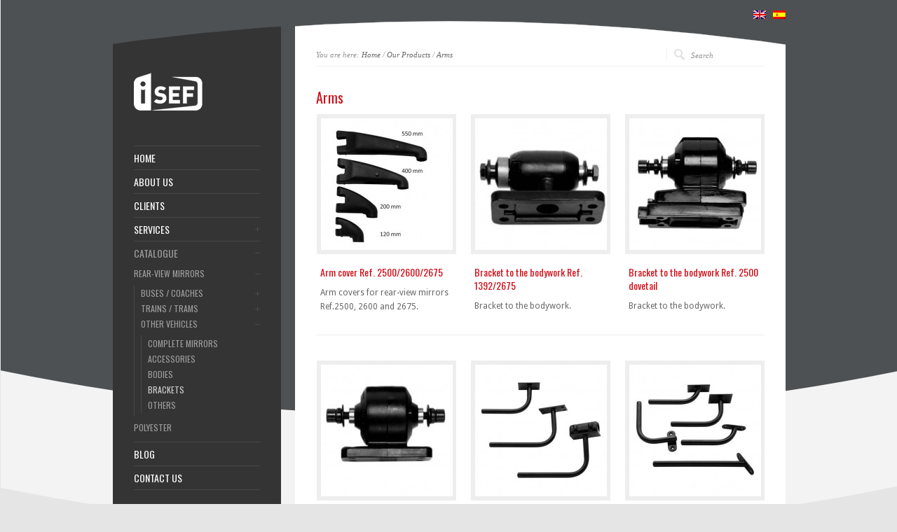

--- FILE ---
content_type: text/html; charset=UTF-8
request_url: http://www.isefsoluciones.es/en/products/soporte-recambios-otros-arm-support/
body_size: 7054
content:
<!DOCTYPE html PUBLIC "-//W3C//DTD XHTML 1.0 Strict//EN" "http://www.w3.org/TR/xhtml1/DTD/xhtml1-strict.dtd">
<html xmlns="http://www.w3.org/1999/xhtml" lang="en-US">  
<head>
<meta http-equiv="Content-Type" content="text/html; charset=UTF-8" />
<meta name="rttheme_template_dir" content="http://www.isefsoluciones.es/wp-content/themes/rttheme15" />
<meta name="rttheme_slider_timeout" content="8" />
<meta name="rttheme_slider_effect" content="fade" />
<meta name="rttheme_slider_buttons" content="on" />


<title>  Product Categories  Arms</title>
<link rel="alternate" type="application/rss+xml" title="Industrias SEF RSS Feed" href="http://www.isefsoluciones.es/en/feed/" />
<link rel="alternate" type="application/atom+xml" title="Industrias SEF Atom Feed" href="http://www.isefsoluciones.es/en/feed/atom/" />
<link rel="pingback" href="http://www.isefsoluciones.es/en/xmlrpc.php" /> 
		

<link rel='dns-prefetch' href='//www.isefsoluciones.es' />
<link rel='dns-prefetch' href='//ajax.googleapis.com' />
<link rel='dns-prefetch' href='//s.w.org' />
<link rel="alternate" type="application/rss+xml" title="Industrias SEF &raquo; Feed" href="http://www.isefsoluciones.es/en/feed/" />
<link rel="alternate" type="application/rss+xml" title="Industrias SEF &raquo; Comments Feed" href="http://www.isefsoluciones.es/en/comments/feed/" />
<link rel="alternate" type="application/rss+xml" title="Industrias SEF &raquo; [:es]Soportes[:en]Arms Product Category Feed" href="http://www.isefsoluciones.es/en/products/soporte-recambios-otros-arm-support/feed/" />
		<script type="text/javascript">
			window._wpemojiSettings = {"baseUrl":"https:\/\/s.w.org\/images\/core\/emoji\/2.4\/72x72\/","ext":".png","svgUrl":"https:\/\/s.w.org\/images\/core\/emoji\/2.4\/svg\/","svgExt":".svg","source":{"concatemoji":"http:\/\/www.isefsoluciones.es\/wp-includes\/js\/wp-emoji-release.min.js?ver=4.9.3"}};
			!function(a,b,c){function d(a,b){var c=String.fromCharCode;l.clearRect(0,0,k.width,k.height),l.fillText(c.apply(this,a),0,0);var d=k.toDataURL();l.clearRect(0,0,k.width,k.height),l.fillText(c.apply(this,b),0,0);var e=k.toDataURL();return d===e}function e(a){var b;if(!l||!l.fillText)return!1;switch(l.textBaseline="top",l.font="600 32px Arial",a){case"flag":return!(b=d([55356,56826,55356,56819],[55356,56826,8203,55356,56819]))&&(b=d([55356,57332,56128,56423,56128,56418,56128,56421,56128,56430,56128,56423,56128,56447],[55356,57332,8203,56128,56423,8203,56128,56418,8203,56128,56421,8203,56128,56430,8203,56128,56423,8203,56128,56447]),!b);case"emoji":return b=d([55357,56692,8205,9792,65039],[55357,56692,8203,9792,65039]),!b}return!1}function f(a){var c=b.createElement("script");c.src=a,c.defer=c.type="text/javascript",b.getElementsByTagName("head")[0].appendChild(c)}var g,h,i,j,k=b.createElement("canvas"),l=k.getContext&&k.getContext("2d");for(j=Array("flag","emoji"),c.supports={everything:!0,everythingExceptFlag:!0},i=0;i<j.length;i++)c.supports[j[i]]=e(j[i]),c.supports.everything=c.supports.everything&&c.supports[j[i]],"flag"!==j[i]&&(c.supports.everythingExceptFlag=c.supports.everythingExceptFlag&&c.supports[j[i]]);c.supports.everythingExceptFlag=c.supports.everythingExceptFlag&&!c.supports.flag,c.DOMReady=!1,c.readyCallback=function(){c.DOMReady=!0},c.supports.everything||(h=function(){c.readyCallback()},b.addEventListener?(b.addEventListener("DOMContentLoaded",h,!1),a.addEventListener("load",h,!1)):(a.attachEvent("onload",h),b.attachEvent("onreadystatechange",function(){"complete"===b.readyState&&c.readyCallback()})),g=c.source||{},g.concatemoji?f(g.concatemoji):g.wpemoji&&g.twemoji&&(f(g.twemoji),f(g.wpemoji)))}(window,document,window._wpemojiSettings);
		</script>
		<style type="text/css">
img.wp-smiley,
img.emoji {
	display: inline !important;
	border: none !important;
	box-shadow: none !important;
	height: 1em !important;
	width: 1em !important;
	margin: 0 .07em !important;
	vertical-align: -0.1em !important;
	background: none !important;
	padding: 0 !important;
}
</style>
<link rel='stylesheet' id='popeye-base-css'  href='http://www.isefsoluciones.es/wp-content/plugins/popeye/jquery/jquery.popeye.css?ver=0.2.5' type='text/css' media='screen' />
<link rel='stylesheet' id='popeye-style-css'  href='http://www.isefsoluciones.es/wp-content/plugins/popeye/styles/example-plain/style.css?ver=0.2.5' type='text/css' media='screen' />
<link rel='stylesheet' id='theme-reset-css'  href='http://www.isefsoluciones.es/wp-content/themes/rttheme15/css/reset.css?ver=4.9.3' type='text/css' media='all' />
<link rel='stylesheet' id='theme-style-css'  href='http://www.isefsoluciones.es/wp-content/themes/rttheme15/style.css?ver=4.9.3' type='text/css' media='all' />
<link rel='stylesheet' id='theme-style-all-css'  href='http://www.isefsoluciones.es/wp-content/themes/rttheme15/css/style.css?ver=4.9.3' type='text/css' media='all' />
<link rel='stylesheet' id='prettyPhoto-css'  href='http://www.isefsoluciones.es/wp-content/themes/rttheme15/css/prettyPhoto.css?ver=4.9.3' type='text/css' media='screen' />
<link rel='stylesheet' id='jquery-popeye-style-css'  href='http://www.isefsoluciones.es/wp-content/themes/rttheme15/css/jquery.popeye.style.css?ver=4.9.3' type='text/css' media='all' />
<link rel='stylesheet' id='jquery-popeye-css'  href='http://www.isefsoluciones.es/wp-content/themes/rttheme15/css/jquery.popeye.css?ver=4.9.3' type='text/css' media='all' />
<link rel='stylesheet' id='jquery-colortip-css'  href='http://www.isefsoluciones.es/wp-content/themes/rttheme15/css/colortip-1.0-jquery.css?ver=4.9.3' type='text/css' media='all' />
<!--[if IE 7]>
<link rel='stylesheet' id='theme-ie7-css'  href='http://www.isefsoluciones.es/wp-content/themes/rttheme15/css/ie7.css?ver=4.9.3' type='text/css' media='screen' />
<![endif]-->
<!--[if lte IE 8]>
<link rel='stylesheet' id='theme-lte8-css'  href='http://www.isefsoluciones.es/wp-content/themes/rttheme15/css/ie.css?ver=4.9.3' type='text/css' media='screen' />
<![endif]-->
<link rel='stylesheet' id='pp_css-css'  href='http://www.isefsoluciones.es/wp-content/plugins/prettyphoto/css/prettyPhoto.css?ver=4.9.3' type='text/css' media='all' />
<script type='text/javascript' src='http://ajax.googleapis.com/ajax/libs/jquery/1/jquery.min.js?ver=4.9.3'></script>
<script type='text/javascript' src='http://www.isefsoluciones.es/wp-content/plugins/popeye/jquery/jquery.popeye-2.0.4.min.js?ver=0.2.5'></script>
<script type='text/javascript' src='http://www.isefsoluciones.es/wp-content/themes/rttheme15/js/jquery.easing.1.3.js?ver=4.9.3'></script>
<script type='text/javascript' src='http://www.isefsoluciones.es/wp-content/themes/rttheme15/js/jquery.cycle.all.min.js?ver=4.9.3'></script>
<script type='text/javascript' src='http://www.isefsoluciones.es/wp-content/themes/rttheme15/js/jquery.tools.min.js?ver=4.9.3'></script>
<script type='text/javascript' src='http://www.isefsoluciones.es/wp-content/themes/rttheme15/js/jquery.prettyPhoto.js?ver=4.9.3'></script>
<script type='text/javascript' src='http://www.isefsoluciones.es/wp-content/themes/rttheme15/js/menu_min.js?ver=4.9.3'></script>
<script type='text/javascript' src='http://www.isefsoluciones.es/wp-content/themes/rttheme15/js/colortip-1.0-jquery.js?ver=4.9.3'></script>
<script type='text/javascript' src='http://www.isefsoluciones.es/wp-content/themes/rttheme15/js/jquery.popeye-2.0.4.min.js?ver=4.9.3'></script>
<script type='text/javascript' src='http://www.isefsoluciones.es/wp-content/themes/rttheme15/js/jquery.validate.js?ver=4.9.3'></script>
<script type='text/javascript' src='http://www.isefsoluciones.es/wp-content/themes/rttheme15/js/jquery.form.js?ver=4.9.3'></script>
<script type='text/javascript' src='http://www.isefsoluciones.es/wp-content/themes/rttheme15/js/jquery.tweet.js?ver=4.9.3'></script>
<script type='text/javascript' src='http://www.isefsoluciones.es/wp-content/themes/rttheme15/js/jflickrfeed.min.js?ver=4.9.3'></script>
<script type='text/javascript' src='http://www.isefsoluciones.es/wp-content/themes/rttheme15/js/script.js?ver=4.9.3'></script>
<script type='text/javascript' src='http://www.isefsoluciones.es/wp-content/plugins/prettyphoto/js/jquery.prettyPhoto.js?ver=4.9.3'></script>
<link rel='https://api.w.org/' href='http://www.isefsoluciones.es/wp-json/' />
<link rel="EditURI" type="application/rsd+xml" title="RSD" href="http://www.isefsoluciones.es/xmlrpc.php?rsd" />
<link rel="wlwmanifest" type="application/wlwmanifest+xml" href="http://www.isefsoluciones.es/wp-includes/wlwmanifest.xml" /> 
<meta name="generator" content="WordPress 4.9.3" />

<meta http-equiv="Content-Language" content="en-US" />
<style type="text/css" media="screen">
.qtrans_flag span { display:none }
.qtrans_flag { height:12px; width:18px; display:block }
.qtrans_flag_and_text { padding-left:20px }
.qtrans_flag_es { background:url(http://www.isefsoluciones.es/wp-content/plugins/qtranslate/flags/es.png) no-repeat }
.qtrans_flag_en { background:url(http://www.isefsoluciones.es/wp-content/plugins/qtranslate/flags/gb.png) no-repeat }
</style>
<link hreflang="es" href="http://www.isefsoluciones.es/products/soporte-recambios-otros-arm-support/" rel="alternate" />
<script type="text/javascript">
  <!--//<![CDATA[
    jQuery(document).ready(function () {
      jQuery('.ppy').popeye({
        navigation: 'permanent',
        direction: 'right',
        caption: 'permanent',
        opacity: 0.8,
        duration: 120,
        debug: 0,
        zindex: 10000,
        easing: 'swing'
      });
    });
  //]]>-->
</script>  

<style type="text/css">#wrapper{ background-position:center 0px!important; }</style><style type="text/css">#slider, #slider_area, .slide{ height:300px !important; }</style><style type="text/css">body #container h1,body #container h2,body #container h3,body #container h4,body #container h5,body #container h6, body #container h1 a, body #container h2 a, body #container h3 a, body #container h4 a, body #container h5 a, body #container h6 a{color:#D00D17 !important;}body #container .content h1 a:hover,body #container .content h2 a:hover,body #container .content h3 a:hover,body #container .content h4 a:hover,body #container .content h5 a:hover,body #container .content h6 a:hover{ background:#D00D17;color:#fff !important;}</style>
<link href="http://fonts.googleapis.com/css?family=Droid+Sans:400,700&amp;v2" rel="stylesheet" type="text/css" />

<link href="http://fonts.googleapis.com/css?family=Oswald&amp;v1" rel="stylesheet" type="text/css" />
<style type="text/css">	.sidebar_content,.content{font-family:Droid Sans, arial, serif !important;}</style>
<style type="text/css">	h1,h2,h3,h4,h5,h6,.desc .title,.nivo-title, .nivo-text, #slider .desc {font-family:Oswald, arial, serif;}</style>
<style type="text/css">	#navigation ul > li > a {font-family:Oswald, arial, serif;}</style>

</head>
<body class="archive tax-product_categories term-soporte-recambios-otros-arm-support term-85 default-skin">
 

<!-- background wrapper -->
<div id="container">
	
			<!-- background image -->
		<div class="background_pic_border">
		<div class="background_pic_holder">
			
			<img src="http://www.isefsoluciones.es/wp-content/uploads/2013/03/bk-gris.gif" width="100%" alt="" /></div>
		
							<div class="back-curv"></div>
					
		</div>
		
	<!-- wrapper -->
	<div id="wrapper">
	
	<!-- sidebar -->
	<div id="sidebar">
	
	<div class="sidebar_top"></div>	<div class="sidebar_content">
	
		<!-- logo -->
		<div id="logo">
							<a href="http://www.isefsoluciones.es" title="Industrias SEF"><img src="http://www.isefsoluciones.es/wp-content/uploads/2012/09/iSef_logo_solo-11.png" alt="Industrias SEF" class="png" /></a>
					</div>
		<!-- /logo -->
		<div class="clear"></div>
		<!-- Navigation -->
		<div id="navigation" class="menu-principal-container"><ul id="menu-principal" class=""><li id="menu-item-1471" class="menu-item menu-item-type-custom menu-item-object-custom menu-item-home menu-item-1471 first"><a href="http://www.isefsoluciones.es">HOME</a></li>
<li id="menu-item-1571" class="menu-item menu-item-type-post_type menu-item-object-page menu-item-1571"><a href="http://www.isefsoluciones.es/en/nosotros/">ABOUT US</a></li>
<li id="menu-item-1568" class="menu-item menu-item-type-post_type menu-item-object-page menu-item-1568"><a href="http://www.isefsoluciones.es/en/clientes/">CLIENTS</a></li>
<li id="menu-item-1557" class="menu-item menu-item-type-custom menu-item-object-custom menu-item-has-children menu-item-1557"><a href="#">SERVICES</a>
<ul class="sub-menu">
	<li id="menu-item-1565" class="menu-item menu-item-type-post_type menu-item-object-page menu-item-1565"><a href="http://www.isefsoluciones.es/en/polyester-poliester/">POLIESTER</a></li>
	<li id="menu-item-1569" class="menu-item menu-item-type-post_type menu-item-object-page menu-item-1569"><a href="http://www.isefsoluciones.es/en/metal/">METAL</a></li>
</ul>
</li>
<li id="menu-item-1567" class="menu-item menu-item-type-post_type menu-item-object-page current-menu-ancestor current_page_ancestor menu-item-has-children menu-item-1567"><a href="http://www.isefsoluciones.es/en/our-products/">CATALOGUE</a>
<ul class="sub-menu">
	<li id="menu-item-1556" class="menu-item menu-item-type-taxonomy menu-item-object-product_categories current-product_categories-ancestor current-menu-ancestor menu-item-has-children menu-item-1556"><a href="http://www.isefsoluciones.es/en/products/espejos-retrovisores-mirrors-rear-view/">REAR-VIEW MIRRORS</a>
	<ul class="sub-menu">
		<li id="menu-item-1534" class="menu-item menu-item-type-taxonomy menu-item-object-product_categories menu-item-has-children menu-item-1534"><a href="http://www.isefsoluciones.es/en/products/autobus-autocar-bus-coach/">BUSES / COACHES</a>
		<ul class="sub-menu">
			<li id="menu-item-1536" class="menu-item menu-item-type-taxonomy menu-item-object-product_categories menu-item-1536"><a href="http://www.isefsoluciones.es/en/products/interior-inside/">INTERIORS</a></li>
			<li id="menu-item-1535" class="menu-item menu-item-type-taxonomy menu-item-object-product_categories menu-item-1535"><a href="http://www.isefsoluciones.es/en/products/exterior-outside/">EXTERIORS</a></li>
			<li id="menu-item-1537" class="menu-item menu-item-type-taxonomy menu-item-object-product_categories menu-item-has-children menu-item-1537"><a href="http://www.isefsoluciones.es/en/products/recambios-accesorios-accessories/">ACCESSORIES</a>
			<ul class="sub-menu">
				<li id="menu-item-1542" class="menu-item menu-item-type-taxonomy menu-item-object-product_categories menu-item-1542"><a href="http://www.isefsoluciones.es/en/products/soporte-funda-arm-support-cover/">ARMS / COVERS</a></li>
				<li id="menu-item-1538" class="menu-item menu-item-type-taxonomy menu-item-object-product_categories menu-item-1538"><a href="http://www.isefsoluciones.es/en/products/anclaje-base-adaptacion-bracket-fixation/">BRACKETS</a></li>
				<li id="menu-item-1539" class="menu-item menu-item-type-taxonomy menu-item-object-product_categories menu-item-1539"><a href="http://www.isefsoluciones.es/en/products/luna-mirror-glass-cristal/">GLASSES</a></li>
				<li id="menu-item-1540" class="menu-item menu-item-type-taxonomy menu-item-object-product_categories menu-item-1540"><a href="http://www.isefsoluciones.es/en/products/montura-carcasa-case-housing-body/">BODIES</a></li>
				<li id="menu-item-1541" class="menu-item menu-item-type-taxonomy menu-item-object-product_categories menu-item-1541"><a href="http://www.isefsoluciones.es/en/products/otros-recambios-other-accessories/">OTHERS</a></li>
			</ul>
</li>
		</ul>
</li>
		<li id="menu-item-1543" class="menu-item menu-item-type-taxonomy menu-item-object-product_categories menu-item-has-children menu-item-1543"><a href="http://www.isefsoluciones.es/en/products/tren-tranvia-train-tram/">TRAINS / TRAMS</a>
		<ul class="sub-menu">
			<li id="menu-item-1544" class="menu-item menu-item-type-taxonomy menu-item-object-product_categories menu-item-1544"><a href="http://www.isefsoluciones.es/en/products/espejo-rear-view-mirror-retrovisor/">COMPLETE MIRRORS</a></li>
			<li id="menu-item-1551" class="menu-item menu-item-type-taxonomy menu-item-object-product_categories menu-item-has-children menu-item-1551"><a href="http://www.isefsoluciones.es/en/products/recambios-trains-tram-accesories/">ACCESSORIES</a>
			<ul class="sub-menu">
				<li id="menu-item-1552" class="menu-item menu-item-type-taxonomy menu-item-object-product_categories menu-item-1552"><a href="http://www.isefsoluciones.es/en/products/carcasa-case-housing-body-montura/">BODIES</a></li>
				<li id="menu-item-1553" class="menu-item menu-item-type-taxonomy menu-item-object-product_categories menu-item-1553"><a href="http://www.isefsoluciones.es/en/products/lunas-recambios-trains-glass-mirror-bus-coach-cristal/">GLASSES</a></li>
				<li id="menu-item-1554" class="menu-item menu-item-type-taxonomy menu-item-object-product_categories menu-item-1554"><a href="http://www.isefsoluciones.es/en/products/otros-recambios-trains-other-accessories/">OTHERS</a></li>
			</ul>
</li>
		</ul>
</li>
		<li id="menu-item-1545" class="menu-item menu-item-type-taxonomy menu-item-object-product_categories current-product_categories-ancestor current-menu-ancestor current-menu-parent menu-item-has-children menu-item-1545"><a href="http://www.isefsoluciones.es/en/products/otros-vehiculos-other-vehicles/">OTHER VEHICLES</a>
		<ul class="sub-menu">
			<li id="menu-item-1546" class="menu-item menu-item-type-taxonomy menu-item-object-product_categories menu-item-1546"><a href="http://www.isefsoluciones.es/en/products/espejo-retrovisor-rear-view-mirror/">COMPLETE MIRRORS</a></li>
			<li id="menu-item-1547" class="menu-item menu-item-type-taxonomy menu-item-object-product_categories current-product_categories-ancestor current-product_categories-parent menu-item-1547"><a href="http://www.isefsoluciones.es/en/products/recambios-accesories/">ACCESSORIES</a></li>
			<li id="menu-item-1548" class="menu-item menu-item-type-taxonomy menu-item-object-product_categories menu-item-1548"><a href="http://www.isefsoluciones.es/en/products/montura-carcasa-case-housing-recambios-body/">BODIES</a></li>
			<li id="menu-item-1550" class="menu-item menu-item-type-taxonomy menu-item-object-product_categories current-menu-item menu-item-1550"><a href="http://www.isefsoluciones.es/en/products/soporte-recambios-otros-arm-support/">BRACKETS</a></li>
			<li id="menu-item-1549" class="menu-item menu-item-type-taxonomy menu-item-object-product_categories menu-item-1549"><a href="http://www.isefsoluciones.es/en/products/otros-recambios-otros/">OTHERS</a></li>
		</ul>
</li>
	</ul>
</li>
	<li id="menu-item-1555" class="menu-item menu-item-type-taxonomy menu-item-object-product_categories menu-item-1555"><a href="http://www.isefsoluciones.es/en/products/poliester-polyester/">POLYESTER</a></li>
</ul>
</li>
<li id="menu-item-1566" class="menu-item menu-item-type-post_type menu-item-object-page menu-item-1566"><a href="http://www.isefsoluciones.es/en/blog/">BLOG</a></li>
<li id="menu-item-1563" class="menu-item menu-item-type-post_type menu-item-object-page menu-item-1563"><a href="http://www.isefsoluciones.es/en/contact/">CONTACT US</a></li>
</ul></div>		<!-- / Navigation --> 	

		<div class="box dynamic_sidebar widget"><h4>Last news</h4><div class="recent_posts classic"><ul><li class="date"><span class="day">23</span>Jun</li><li><span class="title"><a href="http://www.isefsoluciones.es/en/2016/06/23/certificado-de-conformidad-de-produccion/">Conformity Production Certificate</a></span></li></ul><ul><li class="date"><span class="day">30</span>Apr</li><li><span class="title"><a href="http://www.isefsoluciones.es/en/2013/04/30/nuevo-servicio-de-poliester/">New polyester service</a></span></li></ul><ul><li class="date"><span class="day">28</span>Feb</li><li><span class="title"><a href="http://www.isefsoluciones.es/en/2013/02/28/estrenamos-imagen-corporativa-y-pagina-web/">New corporate identity and website</a></span></li></ul><ul><li class="date"><span class="day">29</span>Jan</li><li><span class="title"><a href="http://www.isefsoluciones.es/en/2013/01/29/nuevas-instalaciones/">New facilities</a></span></li></ul><ul><li class="date"><span class="day">01</span>Dec</li><li><span class="title"><a href="http://www.isefsoluciones.es/en/2012/12/01/nueva-division/">New service</a></span></li></ul></div></div>
		<div class="box"><ul class="social_media_icons"><li><a target="_blank" href="http://www.isefsoluciones.es/feed/" class="j_ttip" title="RSS"><img src="http://www.isefsoluciones.es/wp-content/themes/rttheme15/images/assets/social_media/icon-rss.png" alt="" /></a></li><li><a target="_blank" href="mailto:info@isefsoluciones.es" class="j_ttip" title="Email"><img src="http://www.isefsoluciones.es/wp-content/themes/rttheme15/images/assets/social_media/icon-email_icon.png" alt="" /></a></li><li><a target="_blank" href="https://www.facebook.com/pages/Industrias-Sef-Soluciones-Industriales/492011830851913?fref=ts" class="j_ttip" title="Facebook"><img src="http://www.isefsoluciones.es/wp-content/themes/rttheme15/images/assets/social_media/icon-facebook.png" alt="" /></a></li></ul></div>			
		
	<div class="clear"></div>
	</div>
	<div class="sidebar_bottom"></div>	</div>
	
	<!-- content -->
	<div id="content">
    <ul class="qtrans_language_chooser" id="qtranslate-chooser"><li class="lang-es"><a href="http://www.isefsoluciones.es/products/soporte-recambios-otros-arm-support/" hreflang="es" title="Español" class="qtrans_flag qtrans_flag_es"><span style="display:none">Español</span></a></li><li class="lang-en active"><a href="http://www.isefsoluciones.es/en/products/soporte-recambios-otros-arm-support/" hreflang="en" title="English" class="qtrans_flag qtrans_flag_en"><span style="display:none">English</span></a></li></ul><div class="qtrans_widget_end"></div> 
				<div class="content_top   "></div>
		<div class="content"> 
			
<div class="sub_page_top">
	
	<!-- breadcrumb menu -->
	<div class="breadcrumb">You are here: <a href="http://www.isefsoluciones.es" title="Industrias SEF">Home</a> / <a href="http://www.isefsoluciones.es/en/our-products/" title="Our Products" >Our Products</a> / <a href="http://www.isefsoluciones.es/en/products/soporte-recambios-otros-arm-support/" title="Arms" >Arms</a></div>	<!-- / breadcrumb menu -->
	
		<!-- search -->
	<div class="search-bar">
		<form action="http://www.isefsoluciones.es" method="get" class="showtextback">
			<fieldset>
				<input type="image" src="http://www.isefsoluciones.es/wp-content/themes/rttheme15/images/pixel.gif" class="searchsubmit" alt="" />
				<input type="text" class="search_text showtextback" name="s" id="s" value="Search" />							
			</fieldset>
		</form>
	</div>
	<!-- / search-->
		
	<div class="clear"></div>
	
</div>
	 
 	<!-- page title --> 
			<div class="head_text"><h2>Arms</h2></div>
		
			
				

		<!-- Start Product Items -->
				
	
	<!-- product -->
	<div class="box three first portfolio">
						<!-- product image -->
			<span class="frame block"><a href="http://www.isefsoluciones.es/en/product/fundas-soporte/" class="imgeffect link"><img src="http://www.isefsoluciones.es/wp-content/uploads/2013/03/Fundas-soportes-188x188.jpg"  alt="" /></a></span>
						
			<div class="product_info">
			<!-- title-->
			<h5><a href="http://www.isefsoluciones.es/en/product/fundas-soporte/" title="Arm cover Ref. 2500/2600/2675">Arm cover Ref. 2500/2600/2675</a></h5> 				
			<!-- text-->
			Arm covers for rear-view mirrors Ref.2500, 2600 and 2675.				
		</div>
	</div>
	<!-- / product -->




	
	<!-- product -->
	<div class="box three  portfolio">
						<!-- product image -->
			<span class="frame block"><a href="http://www.isefsoluciones.es/en/product/nuez-de-anclaje-ref-13922675/" class="imgeffect link"><img src="http://www.isefsoluciones.es/wp-content/uploads/2013/03/Bracket-1392-2675-188x188.jpg"  alt="" /></a></span>
						
			<div class="product_info">
			<!-- title-->
			<h5><a href="http://www.isefsoluciones.es/en/product/nuez-de-anclaje-ref-13922675/" title="Bracket to the bodywork Ref. 1392/2675">Bracket to the bodywork Ref. 1392/2675</a></h5> 				
			<!-- text-->
			Bracket to the bodywork.				
		</div>
	</div>
	<!-- / product -->




	
	<!-- product -->
	<div class="box three last portfolio">
						<!-- product image -->
			<span class="frame block"><a href="http://www.isefsoluciones.es/en/product/nuez-de-anclaje-ref-2500-cola-de-milano/" class="imgeffect link"><img src="http://www.isefsoluciones.es/wp-content/uploads/2013/03/Bracket-2500-CM-188x188.jpg"  alt="" /></a></span>
						
			<div class="product_info">
			<!-- title-->
			<h5><a href="http://www.isefsoluciones.es/en/product/nuez-de-anclaje-ref-2500-cola-de-milano/" title="Bracket to the bodywork Ref. 2500 dovetail">Bracket to the bodywork Ref. 2500 dovetail</a></h5> 				
			<!-- text-->
			Bracket to the bodywork.				
		</div>
	</div>
	<!-- / product -->


<div class="bold_line"></div>

	
	<!-- product -->
	<div class="box three first portfolio">
						<!-- product image -->
			<span class="frame block"><a href="http://www.isefsoluciones.es/en/product/nuez-de-anclaje-ref-2500/" class="imgeffect link"><img src="http://www.isefsoluciones.es/wp-content/uploads/2013/03/Bracket-2500-188x188.jpg"  alt="" /></a></span>
						
			<div class="product_info">
			<!-- title-->
			<h5><a href="http://www.isefsoluciones.es/en/product/nuez-de-anclaje-ref-2500/" title="Bracket to the bodywork Ref. 2500">Bracket to the bodywork Ref. 2500</a></h5> 				
			<!-- text-->
			Bracket to the bodywork.				
		</div>
	</div>
	<!-- / product -->




	
	<!-- product -->
	<div class="box three  portfolio">
						<!-- product image -->
			<span class="frame block"><a href="http://www.isefsoluciones.es/en/product/soportes-para-espejos-interiores-1/" class="imgeffect link"><img src="http://www.isefsoluciones.es/wp-content/uploads/2013/03/Soportes-esp.interiores-12-188x188.jpg"  alt="" /></a></span>
						
			<div class="product_info">
			<!-- title-->
			<h5><a href="http://www.isefsoluciones.es/en/product/soportes-para-espejos-interiores-1/" title="Supports for interior mirrors 1">Supports for interior mirrors 1</a></h5> 				
			<!-- text-->
			Supports for interior mirrors				
		</div>
	</div>
	<!-- / product -->




	
	<!-- product -->
	<div class="box three last portfolio">
						<!-- product image -->
			<span class="frame block"><a href="http://www.isefsoluciones.es/en/product/soportes-para-espejos-interiores-2/" class="imgeffect link"><img src="http://www.isefsoluciones.es/wp-content/uploads/2013/03/Soportes-esp.interiores-22-188x188.jpg"  alt="" /></a></span>
						
			<div class="product_info">
			<!-- title-->
			<h5><a href="http://www.isefsoluciones.es/en/product/soportes-para-espejos-interiores-2/" title="Supports for interior mirrors 2">Supports for interior mirrors 2</a></h5> 				
			<!-- text-->
			Supports for interior mirrors				
		</div>
	</div>
	<!-- / product -->


<div class="bold_line"></div>

    
	<!-- paging-->
	<div class="paging_wrapper">
		<ul class="paging">
			<li class="active" ><a href='http://www.isefsoluciones.es/en/products/soporte-recambios-otros-arm-support/'>1</a></li>
<li><a href='http://www.isefsoluciones.es/en/products/soporte-recambios-otros-arm-support/page/2/'>2</a></li>
<li class="arrowright"><a href="http://www.isefsoluciones.es/en/products/soporte-recambios-otros-arm-support/page/2/" >&nbsp;</a></li>
		</ul>
	</div>			
	<!-- / paging-->
    
	
	 <div id="msg-noprod" style="display:none;">At the moment there are not products for this category.</div>		<!-- End Product Items -->
		 
    
		<div class="clear"></div>
		</div>
		<div class="content_bottom"></div>		</div>
	</div>
	<div class="clear"></div>

	<!-- footer --> 
	<div id="footer">		  			 
			<!-- footer links -->
			    <ul id="menu-rt-theme-footer-navigation-menu" class="footer_links"><li id="menu-item-1562" class="menu-item menu-item-type-post_type menu-item-object-page menu-item-1562 first"><a href="http://www.isefsoluciones.es/en/blog/">Blog</a></li>
<li id="menu-item-1560" class="menu-item menu-item-type-post_type menu-item-object-page menu-item-1560"><a href="http://www.isefsoluciones.es/en/contact/">Contacto</a></li>
<li id="menu-item-1570" class="menu-item menu-item-type-post_type menu-item-object-page menu-item-1570"><a href="http://www.isefsoluciones.es/en/legal/">Privacy Policy and Data Protection</a></li>
</ul>	  
			<!-- / footer links -->
				
			<!-- copyright text -->
			<div class="copyright">Copyright &copy; 2016 Industrias SEF</div>
			<!-- / copyright text -->			
	</div>
	<!-- / footer --> 
	
</div>
<script type="text/javascript" charset="utf-8">
    jQuery(document).ready(function() {
    jQuery("a[rel^='prettyPhoto']").prettyPhoto({
	    deeplinking: false,
	    });
    });
</script><script type='text/javascript' src='http://www.isefsoluciones.es/wp-includes/js/wp-embed.min.js?ver=4.9.3'></script>

<!-- / background wrapper --> 

<script type="text/javascript">

  var _gaq = _gaq || [];
  _gaq.push(['_setAccount', 'UA-6761172-28']);
  _gaq.push(['_trackPageview']);

  (function() {
    var ga = document.createElement('script'); ga.type = 'text/javascript'; ga.async = true;
    ga.src = ('https:' == document.location.protocol ? 'https://ssl' : 'http://www') + '.google-analytics.com/ga.js';
    var s = document.getElementsByTagName('script')[0]; s.parentNode.insertBefore(ga, s);
  })();

</script> 
</body>
</html>

--- FILE ---
content_type: text/css
request_url: http://www.isefsoluciones.es/wp-content/plugins/popeye/styles/example-plain/style.css?ver=0.2.5
body_size: 3580
content:
/*
 * jquery.popeye.style.css 2.0
 *
 * Example styles for jQuery.popeye
 *
 * Copyright (C) 2010 Christoph Schuessler (schreib@herr-schuessler.de)
 * 
 * This program is free software; you can redistribute it and/or modify
 * it under the terms of the GNU General Public License as published by
 * the Free Software Foundation; either version 2 of the License, or
 * (at your option) any later version.
 *
 */

/* fallback styles for image list */
.ppy-imglist {
    width:          100%;
    display:        block;
    overflow:       hidden;
    
}
.ppy-imglist li {
    padding:        10px;
    border:         1px solid #f0f0f0;
    border-radius:          5px;
    -moz-border-radius:     5px;
    -khtml-border-radius:   5px;
    -webkit-border-radius:  5px;
    background:     #fff;
    list-style:     none;
    float:          left;
    display:        block;
    margin:         0 10px 10px 0;
}
.ppy-imglist li a img {
    display:        block;
    border:         0;
}


/* popeye example 3 */
.ppy-left {
    float:          left;
    margin:         0 20px 10px 0;
}

.ppy-right {
    float:          right;
    margin:         0 0 10px 20px;
} 

.ppy-active {
}

.ppy-outer {
}

.ppy-stage {
    overflow:       hidden;
}

.ppy-stagewrap {
    background:     #333;
}

.ppy-caption {
    margin:         10px 0 0 0;
    padding:        0 5px 3px 0;
    font-size:      0.9em;
    line-height:    1.3em;
    color:          #666;
    height:         60px;
    overflow:       auto;
    border-bottom:  1px solid #ddd;
}

#ppy3.ppy-expanded .ppy-caption {
    margin:         0;
    padding:        10px;
    color:          #fff;
    border-bottom:  1px solid #333;
    background:     #666;
}

.ppy-counter {
    background:     #333;
    color:          #fff;
    padding:        0 5px;
    font-size:      0.8em;
    position:       absolute;
    bottom:         0;
    left:           0;
    opacity:        0.7;
}

.ppy-loading {
    background:     #333 url(loading3.gif) no-repeat center !important;
}

.ppy-nav {
    background:     #333;
    background:     rgba(51,51,51,0.7);
    background:     -webkit-gradient(
        linear,
        left bottom,
        left top,
        color-stop(0, rgba(51,51,51,1)),
        color-stop(0.4, rgba(51,51,51,0.7)),
        color-stop(0.6, rgba(51,51,51,0.7)),
        color-stop(1, rgba(51,51,51,1))
    );
    background:     -moz-linear-gradient(
        center bottom,
        rgba(51,51,51,1) 0%,
        rgba(51,51,51,0.7) 40%,
        rgba(51,51,51,0.7) 60%,
        rgba(51,51,51,1) 100%
    );
    width:          100%;
    height:         100%;
    text-align:     center;
}
.nav-wrap {
 /*   width:          104px;
    height:         32px;
    padding:        30% 0 0 0;
    margin:         0 auto 0 auto;*/
}
.ppy-nav a {
    display:        block;
    overflow:       hidden;
    text-indent:    -900em;
    height:         22px;
    float:          left;
    padding:        5px;
    border-radius:          5px;
    -moz-border-radius:     5px;
    -khtml-border-radius:   5px;
    -webkit-border-radius:  5px; 
}

.ppy-prev {
    width:          22px;
    background:     url(prev3.png) no-repeat center;
}

.ppy-next {
    width:          22px;
    background:     url(next3.png) no-repeat center;
}

.ppy-switch-enlarge {
    width:          30px;
    background:     url(enlarge3.png) no-repeat center;
}

.ppy-switch-compact {
    width:          30px;
    background:     url(compact3.png) no-repeat center;
}

.ppy-nav a:hover {
    background-color:   #333;
    cursor:         pointer;
}

--- FILE ---
content_type: text/css
request_url: http://www.isefsoluciones.es/wp-content/themes/rttheme15/style.css?ver=4.9.3
body_size: 326
content:
/*
File Name: style.css
Theme Name:  RT-Theme 15
Author: Tolga Can
Version: 1.2
Author URI: http://themeforest.net/user/stmcan
Theme URI: http://themeforest.net/user/stmcan
Description:   Theme designed by Tolga Can - <a href="http://themeforest.net/user/stmcan">stmcan</a>
*/



/*
	EDIT /css/style.css for the theme stlye
*/

--- FILE ---
content_type: text/javascript
request_url: http://www.isefsoluciones.es/wp-content/themes/rttheme15/js/script.js?ver=4.9.3
body_size: 8451
content:
/*
    File Name: script.js
    by Tolga Can
    RT-Theme 15
*/
var rttheme_template_dir = jQuery("meta[name=rttheme_template_dir]").attr('content');
var rttheme_slider_timeout=jQuery("meta[name=rttheme_slider_timeout]").attr('content')*1000;
var rttheme_slider_effect=jQuery("meta[name=rttheme_slider_effect]").attr('content');
var rttheme_slider_buttons=jQuery("meta[name=rttheme_slider_buttons]").attr('content');

// Navigation Menu
jQuery(document).ready(function (){  
  //Usage
  jQuery("#navigation ul li").menu({
  	autohide: 0,
	autostartSpeed: 0
  });
});

 
// Home Page Slider  
jQuery(document).ready(function(){
	
	var slider_area;
	var slider_buttons;

	// Which slider
	if (jQuery('#slider_area').length>0){
		
		// Home Page Slider
		slider_area="#slider_area";	
		slider_buttons="#numbers";
	
		jQuery(slider_area).cycle({ 
			fx:     rttheme_slider_effect,  // Effect 
			timeout:  rttheme_slider_timeout,  // Timeout value (ms) = 4 seconds
			easing: 'backout', 
			pager:  slider_buttons, 
			cleartype:  1,
			after:   onAfter ,
			before:  onBefore,
			pause:           true,     // true to enable "pause on hover"
			pauseOnPagerHover: true,   // true to pause when hovering over pager link					
			pagerAnchorBuilder: function(idx) { 
				return '<a href="#" title=""><img src="'+rttheme_template_dir+'/images/pixel.gif" width="8" heigth="8"></a>'; 
			}
		});
	}   

	function onBefore() {
		jQuery('#slider .text,#slider .title').css({opacity:0});
	} 
	
	function onAfter() {
		jQuery('#slider .title').delay(0).animate({opacity:1},1200);
		jQuery('#slider .text').delay(300).animate({opacity:1},600);
	}		
});


//Nivo Slider
jQuery(document).ready(function(){
	 
	    if (jQuery('#nivo-slider').length>0){
		   jQuery('#nivo-slider').nivoSlider({ 
				pauseTime:rttheme_slider_timeout, // How long each slide will show	
				captionOpacity:1,
				controlNav: false 	  
		    });
	    }
 
});    

//Photo Slider
jQuery(document).ready(function(){ 
    if (jQuery('.photo_gallery_cycle ul').length>0){
        jQuery(".photo_gallery_cycle ul").cycle({ 
            fx:     'fade', 
            timeout:  rttheme_slider_timeout,
            pager:  '.slider_buttons', 
            cleartype:  1,
            pause:           true,     // true to enable "pause on hover"
            pauseOnPagerHover: true,   // true to pause when hovering over pager link						
                pagerAnchorBuilder: function(idx) { 
                    return '<a href="#" title=""><img src="'+rttheme_template_dir+'/images/pixel.gif" width="8" heigth="8"></a>'; 
                }
        });
    }
});

//pretty photo
jQuery(document).ready(function(){
        jQuery("a[rel^='prettyPhoto']").prettyPhoto({animationSpeed:'slow',theme:'light_rounded',slideshow:false,overlay_gallery: false,social_tools:false,deeplinking:false});
});  
//Mostramos mensaje en catálogo de productos en el caso de que no existan productos visibles para la categoría seleccionada
jQuery(document).ready(function (){ 	
	if($("#msg-noprod").length>0){
		var boxes= $(".portfolio");
		if(boxes.length==0){
			$("#msg-noprod").show();
		}
	}
});
 
//Función que hace desaparecer el  texto en campo buscador cuando hacemos foco sobre el mismo
jQuery(document).ready(function (){  	
	$("form input#s").focus(function(){
		var inputVal= $(this).val();
		
		if(inputVal=="Buscar" || inputVal=="Search"){
			$(this).val("");
		}
	});
	$("form input#s").blur(function(){
		var inputVal= $(this).val();
		
		if(inputVal=="" || inputVal==""){
			if($("ul#qtranslate-chooser li.active").attr("class")=="lang-es active"){
				$(this).val("Buscar");
			}else{
				$(this).val("Search");
			}
		}
	});
});

// Tabs
jQuery(function() {// perform JavaScript after the document is scriptable.
    jQuery("ul.tabs").tabs("> .pane", {effect: 'fade'});
    
    jQuery(".accordion").tabs(".pane", {tabs: '.title', effect: 'slide'});
    jQuery(".scrollable").scrollable();


    jQuery(".items.big_image img").click(function() {
    
       // see if same thumb is being clicked
       if (jQuery(this).hasClass("active")) { return; }
    
       // calclulate large image's URL based on the thumbnail URL (flickr specific)
       var url = jQuery(this).attr("alt");
	 
    
       // get handle to element that wraps the image and make it semi-transparent
       var wrap = jQuery("#image_wrap").fadeTo("medium", 0.5);
    
       // the large image from www.flickr.com
       var img = new Image();
    
    
       // call this function after it's loaded
       img.onload = function() {
    
          // make wrapper fully visible
          wrap.fadeTo("fast", 1);
    
          // change the image
          wrap.find("img").attr("src", url);
    
       };
    
       // begin loading the image from www.flickr.com
       img.src = url;
    
       // activate item
       jQuery(".items img").removeClass("active");
       jQuery(this).addClass("active");
    
    // when page loads simulate a "click" on the first image
    }).filter(":first").click();

});
 
//RT Portfolio Effect
jQuery(document).ready(function() {
     
	var portfolio_item=jQuery("a.imgeffect");
	
 		
		portfolio_item.each(function(){
			var imageClass = jQuery(this).attr("class"); // get the class
			var theImage = jQuery(this).html(); 	// save the image
			jQuery(this).find("img").addClass("active");
			jQuery(this).append('<span class="imagemask '+imageClass+'">'+theImage+'</span>'); //create new image within span
			jQuery(this).find('span').parents('img').remove(); //remove image 
		});
			
		jQuery('a.imgeffect .active').remove(); //remove image
 
	
	portfolio_item.mouseover(function(){
		jQuery(this).find('img').stop().animate({ top:"-22px" }, 100, "easeIn"); 								
	}).mouseout(function(){
		jQuery(this).find('img').stop().animate({ top:"0" }, 100, "easeIn"); 	
	});    

});



 
//validate contact form
jQuery(document).ready(function(){

      // show a simple loading indicator
      var loader = jQuery('<img src=""+rttheme_template_dir+"images/loading.gif" alt="..." />')
              .appendTo(".loading")
              .hide();
      jQuery().ajaxStart(function() {
              loader.show();
      }).ajaxStop(function() {
              loader.hide();
      }).ajaxError(function(a, b, e) {
              throw e;
      });
      
      jQuery.validator.messages.required = "";
      var v = jQuery("#validate_form").validate({
              submitHandler: function(form) {
                      jQuery(form).ajaxSubmit({
                              target: "#result"
                      });
              }
      });
      
      jQuery("#reset").click(function() {
              v.resetForm();
      });
 });


//Slide to top
jQuery(document).ready(function(){
    jQuery(".line span.top").click(function() {
        jQuery('html, body').animate( { scrollTop: 0 }, 'slow' );
    });
});


//Social Media Icons
//Comentado 22/02/2013 - 13:23 (J): la propiedad browser de jQuery está obsoleta y ha sido eliminada de la librería.
/*if(!jQuery.browser.msie){
jQuery(function() {
	jQuery('.social_media_icons img').each(function() {
		jQuery(this).hover(
			function() {
				jQuery(this).stop().animate({ opacity: 1.0 }, 400);
			},
			function() {
				jQuery(this).stop().animate({ opacity: 0.3 }, 400);
			})
		});
	});
}*/

/* Popoye Slider */    
jQuery(document).ready(function () {
	var options = {
	    caption:'hover',
	    opacity:0.7,
	    easing:'easeInBack',
	    zindex:20000
	}
	jQuery('.ppy').popeye(options); 
});
    

/* tool tips */    
jQuery(document).ready(function(){
	jQuery('.j_ttip').colorTip({color:'white'});
	jQuery('.j_ttip2').colorTip({color:'black'});
});

//RT form field - text back function
jQuery(document).ready(function() {

var form_inputs=jQuery(".showtextback input[type='text'], .showtextback textarea");

	form_inputs.each(function(){
	
		jQuery(this).focus( function()
		{
			val = jQuery(this).val();
			if (jQuery(this).attr("alt") != "0"){
			    jQuery(this).attr("alt",jQuery(this).attr("value")); 
			    jQuery(this).attr("value","");
			}
		});
	
		jQuery(this).blur( function(){
			if (jQuery(this).attr("alt") != "0"){
				val = jQuery(this).val(); 
				if (val == '' || val == jQuery(this).attr("alt")){
				    jQuery(this).attr("value",jQuery(this).attr("alt"));
				}
			}
		});
	
		jQuery(this).keypress( function(){  
			jQuery(this).attr("alt","0");	    
		});                 
	});  
         
});

--- FILE ---
content_type: text/javascript
request_url: http://www.isefsoluciones.es/wp-content/themes/rttheme15/js/jquery.popeye-2.0.4.min.js?ver=4.9.3
body_size: 29614
content:
/*
 * jQuery Popeye 2.0.3 - http://dev.herr-schuessler.de/jquery/popeye/
 *
 * converts a HTML image list in image gallery with inline enlargement
 *
 * Copyright (C) 2008 - 2010 Christoph Schuessler (schreib@herr-schuessler.de)
 * 
 * This program is free software; you can redistribute it and/or modify
 * it under the terms of the GNU General Public License as published by
 * the Free Software Foundation; either version 2 of the License, or
 * (at your option) any later version.
 *
 */
 
(function ($) {


    ////////////////////////////////////////////////////////////////////////////
    //
    // $.fn.popeye
    // popeye definition
    //
    ////////////////////////////////////////////////////////////////////////////
    $.fn.popeye = function (options) {
    
        // build main options before element iteration
        //----------------------------------------------------------------------
        var opts = $.extend({}, $.fn.popeye.defaults, options);
        
        ////////////////////////////////////////////////////////////////////////////////
        //
        // firebug console output
        // @param text String the debug message
        // @param type String the message type [info | warn] (optional)
        //
        ////////////////////////////////////////////////////////////////////////////////
        function debug(text,type) {
            if (window.console && window.console.log && opts.debug) {
                if(type == 'info' && window.console.info) {
                    window.console.info(text);
                }
                else if(type == 'warn' && window.console.warn) {
                    window.console.warn(text);
                }
                else {
                    window.console.log(text);
                }
            }
        }
                   
        // let's go!
        //----------------------------------------------------------------------
        return this.each(function(){
            
            // first thing to do: make ppy html visible           
            $(this).addClass('ppy-active');
            
            // cache object
            var $self           = $(this),
            
            // images
            img                 = $self.find('.ppy-imglist > li > a > img'),
            a                   = $self.find('.ppy-imglist > li > a'),
            tot                 = img.length,
            
            // single image mode
            singleImageMode     = (tot == 1) ? true : false,
            
            // start in compact mode
            enlarged            = false,
            
            // counter vars
            cur             = 0,                // array index of currently displayed image
 
            // extra classes
            eclass          = 'ppy-expanded',       //class to be applied to enlarged popeye-box
            lclass          = 'ppy-loading',        //class to be applied to stage while loading image
            sclass          = 'ppy-single-image',   //class to be applied to popeye-box if there's only one image to display
            
            // html nodes
            ppyPlaceholder      = $('<div class="ppy-placeholder"></div>'),
            ppyStageWrap        = $('<div class="ppy-stagewrap"></div>'),
            ppyCaptionWrap      = $('<div class="ppy-captionwrap"></div>'),
            ppyOuter            = $self.find('.ppy-outer'),
            ppyStage            = $self.find('.ppy-stage'),
            ppyNav              = $self.find('.ppy-nav'),
            ppyPrev             = $self.find('.ppy-prev'),
            ppyNext             = $self.find('.ppy-next'),
            ppySwitchEnlarge    = $self.find('.ppy-switch-enlarge'),
            ppySwitchCompact    = $self.find('.ppy-switch-compact').addClass('ppy-hidden'),
            ppyCaption          = $self.find('.ppy-caption'),
            ppyText             = $self.find('.ppy-text'),
            ppyCounter          = $self.find('.ppy-counter'),
            ppyCurrent          = $self.find('.ppy-current'),
            ppyTotal            = $self.find('.ppy-total'),
            
            // css objects
            cssSelf = {
                position:       'absolute',
                width:          'auto',
                height:         'auto',
                margin:         0,
                top:            0,
                left:           (opts.direction == 'right') ? 0 : 'auto',
                right:          (opts.direction == 'left') ? 0 : 'auto'
            },
            cssStage    = {
                height:         ppyStage.height(),
                width:          ppyStage.width()
            },
            cssCaption    = {
                height:         ppyCaption.height()
            },
            cssPlaceholder = {
                height:         (opts.caption == 'hover' || false) ? ppyOuter.outerHeight() : $self.outerHeight(),
                width:          (opts.caption == 'hover' || false) ? ppyOuter.outerWidth() : $self.outerWidth(),
                float:          $self.css('float'),
                marginTop:      $self.css('margin-top'),
                marginRight:    $self.css('margin-right'),
                marginBottom:   $self.css('margin-bottom'),
                marginLeft:     $self.css('margin-left')
            };
            
            // make caption array from caption element or alt tag           
            var cap = [];
            for(var i=0; i<img.length; i++) {
                var extcap = $self.find('.ppy-imglist li').eq(i).find('.ppy-extcaption');
                cap[i]   = extcap.length > 0 ? extcap.html() : img[i].alt;
            }
            
            // check for html errors
            if( !ppyStage.length || !ppyNav.length || !ppyOuter.length ) {
                debug('$.fn.popeye: Incorrect HTML structure','warn');
            }
            
            // check for images
            else if( tot === 0 ) {
                debug('$.fn.popeye: No images found','warn');
            }
            // no errors, setup done! 
            //------------------------------------------------------------------
            else {
                singleImageMode ? debug('$.fn.popeye -> SingleImageMode started') : debug('$.fn.popeye -> ' + tot + ' thumbnails found.');
                init();
            }
            
                ////////////////////////////////////////////////////////////////////
                //
                // $.fn.popeye.showThumb
                // show thumbnail
                // @param i Int the index of the thumbnail to show (optional)
                // @param transition Bool show transition between images (optional)
                //
                ////////////////////////////////////////////////////////////////////
                function showThumb(i, transition) {
                     
                    // optional parameters
                    transition = transition || false;
                    i = i || cur;
                    var imgRes= "timthumb.php?src=" + img[i].src + "&h=180&w=188";
					//alert(img[i].src);
                    // set selected thumb as background image of stage
                    var cssStageImage = {
                        backgroundImage:    'url(' + img[i].src + ')',
						backgroundSize: 	'188px 180px'
                    };
                    // bogus animation css for IE 
                    var cssTemp = {
                        height:             '+=0'
                    };
                    
                    // if we are in enlarged mode, return to thumb mode
                    if(enlarged) {
                    
                        hideCaption();
                        
                        // fade image out and compact stage with transition
                        ppyStage.fadeTo((opts.duration/2),0).animate( cssStage, {
                            queue:      false,
                            duration:   opts.duration,
                            easing:     opts.easing,
                            complete:   function() {
                                
                                enlarged = false;
                                debug('$.fn.showThumb: Entering COMPACT MODE','info');
        
                                // remove extra styling and reset z-index
                                $self.removeClass(eclass);
                                $self.css('z-index','');
                                
                                // switch buttons
                                ppySwitchEnlarge.removeClass('ppy-hidden');
                                ppySwitchCompact.addClass('ppy-hidden');
                                
                                // recursive function call
                                showThumb();
                                
                                // fade the stage back in
                                $(this).fadeTo((opts.duration/2),1);
                            }
                        });
                    }
                    else {
                    
                        // if we navigate from one image to the next, fade out the stage
                        if(transition) {
                        
                            // fade out image so that background shines through
                            // background can contain loading gfx
                            ppyStageWrap.addClass(lclass);
                            ppyStage.fadeTo((opts.duration/2), 0);
                            
                            // once thumb has loadded...
                            var thumbPreloader = new Image();
                            thumbPreloader.onload = function() {
                                debug('$.fn.popeye.showThumb: Thumbnail ' + i + ' loaded', 'info');
        
                                // remove loading indicator
                                ppyStageWrap.removeClass(lclass);
                                
                                // add all upcoming animations to the queue so that 
                                // they won't start when the preolader has loaded but when the fadeOut has finished
                                ppyStage.animate(cssTemp,1,'linear',function(){
                                    
                                    // set the new image
                                    ppyStage.css(cssStageImage);
                                    // fade the stage back in
                                    $(this).fadeTo((opts.duration/2),1);
                                
                                    // update counter and caption
                                    if(opts.caption == 'hover') {
                                        showCaption(cap[i]);
                                    }
                                    else if(opts.caption == 'permanent') {
                                        updateCaption(cap[i]);
                                    }
                                    updateCounter();
                                });
                                
                                //  fix IE animated gif bug
                                thumbPreloader.onload = function(){};
                            };
                            // preload thumb
                            thumbPreloader.src = img[i].src;
                        }
                        
                        // or just drag the image to the stage
                        else {
                            ppyStage.css(cssStageImage);
                            updateCounter();
                            showCaption(cap[i],true);
                        }
                        
                        // preload big image for instant availability
                        var preloader = new Image();
                        
                        preloader.onload = function() {
                            debug('$.fn.popeye.showThumb: Image ' + i + ' loaded','info');
                            preloader.onload = function(){};
                        };
                        
                        preloader.src = a[i].href;
                    }
                }
                
                
                ////////////////////////////////////////////////////////////////////
                //
                // $.fn.popeye.showImage
                // show large image
                // @param i Int the index of the image to show (optional)
                //
                ////////////////////////////////////////////////////////////////////
                function showImage(i) {
                
                    // optional parameter i
                    i = i || cur;
                    
                    // fade out image so that background shines through
                    // background can contain loading gfx
                    ppyStageWrap.addClass(lclass);
                    ppyStage.fadeTo((opts.duration/2), 0);
                    
                    // if there are multiple popeyes opened at the same time,
                    // make sure the current one gets a higher z-index
                    var allPpy = $('.' + eclass);
                    allPpy.css('z-index',opts.zindex-1);
                    $self.css('z-index',opts.zindex);
                    
                    // once image has loadded...
                    var preloader = new Image();
                    preloader.onload = function() {
                    
                        // remove loading class
                        ppyStageWrap.removeClass(lclass);
    
                        // set css
                        var cssStageTo = {
                            width:              preloader.width,
                            height:             preloader.height
                        };
                        var cssStageIm = {
                            backgroundImage:    'url(' + a[i].href + ')',
                            backgroundPosition: 'left top',
							backgroundSize: 	''
                        };
                        
                        hideCaption();
                        
                        // show transitional animation
                        ppyStage.animate( cssStageTo, {
                            queue:      false,
                            duration:   opts.duration,
                            easing:     opts.easing,
                            complete:   function(){
                                
                                if(opts.navigation == 'hover') {
                                    showNav();
                                }
                                
                                enlarged = true;
                                debug('$.fn.popeye.showImage: Entering ENLARGED MODE','info');
                                
                                // add extra class, expanded box can be styled accordingly
                                $self.addClass(eclass);
                                
                                // switch buttons
                                ppySwitchCompact.removeClass('ppy-hidden');
                                ppySwitchEnlarge.addClass('ppy-hidden');
                                
                                updateCounter();
                                
                                // set new bg image and fade it in
                                $(this).css(cssStageIm).fadeTo((opts.duration/2),1);
                                
                                // show caption
                                showCaption(cap[i]);
                                
                                preloadNeighbours();
                            }
                        });
                    };
                    
                    // preload image
                    preloader.src = a[i].href;
                    
                }
                
                
                ////////////////////////////////////////////////////////////////////
                //
                // $.fn.popeye.updateCounter
                // update image counter
                // @param i Int the index of the image (optional)
                //
                ////////////////////////////////////////////////////////////////////
                function updateCounter(i) {
                    
                    // optional parameter
                    i = i || cur;
                
                    ppyTotal.text(tot);        // total images
                    ppyCurrent.text(i + 1);    // current image number
                    debug('$.fn.popeye.updateCounter: Displaying image ' + (i + 1) + ' of ' + tot);
                }
                
                ////////////////////////////////////////////////////////////////////
                //
                // $.fn.popeye.preloadNeighbours
                // preload next and previos image
                // @param i Int the index of the current image (optional)
                //
                ////////////////////////////////////////////////////////////////////
                function preloadNeighbours(i) {
                    
                    // optional parameter
                    i = i || cur;
                    
                    var preloaderNext = new Image();
                    var preloaderPrev = new Image();
                    
                    var neighbour = i;
                    
                    // next image
                    if( neighbour < ( tot - 1) ) {
                        neighbour++; 
                    } else {
                        neighbour = 0;
                    }
                    preloaderNext.src = a[i].href[neighbour];
                    
                    // previous image
                    neighbour = i;
                    if( neighbour <= 0 ) {
                        neighbour = tot - 1;
                    } else {
                        neighbour--;
                    }
                    preloaderPrev.src = a[i].href[neighbour];
                }
                
                
                ////////////////////////////////////////////////////////////////////
                //
                // $.fn.popeye.showNav
                //
                ////////////////////////////////////////////////////////////////////
                function showNav() {
                    ppyNav.stop().fadeTo(150,opts.opacity);
                }
                
                
                ////////////////////////////////////////////////////////////////////
                //
                // $.fn.popeye.hideNav
                //
                ////////////////////////////////////////////////////////////////////
                function hideNav() {
                    ppyNav.stop().fadeTo(150,0);
                }
                
                
                ////////////////////////////////////////////////////////////////////
                //
                // $.fn.popeye.updateCaption
                // @param caption String the caption string
                //
                ////////////////////////////////////////////////////////////////////
                function updateCaption(caption) {
                
                    if(opts.caption) {
                        // update text box
                        ppyText.html(caption);
                    }
                }
                
                ////////////////////////////////////////////////////////////////////
                //
                // $.fn.popeye.showCaption
                // @param caption String the caption string
                // @param force Boolean force caption display even if caption string is empty
                //
                ////////////////////////////////////////////////////////////////////
                function showCaption(caption,force) {
                               
                    // if caption string is not empty...
                    if(caption && opts.caption) {
                        updateCaption(caption);
                        
                        debug('$.fn.popeye.showCaption -> ppyCaptionWrap.outerHeight(true): ' + ppyCaptionWrap.outerHeight(true));
                        
                        // make caption box visible
                        var cssTempCaption = {
                            visibility:   'visible' 
                        };
                        ppyCaption.css(cssTempCaption);
                        
                        if(opts.caption === 'permanent' && !enlarged) {
                            
                            // return to original caption height
                            ppyCaption.css(cssCaption);
                        }
                        else {
                        
                            // or animate it to its childs height
                            ppyCaption.animate({'height': ppyCaptionWrap.outerHeight(true)}, {
                                queue:      false,
                                duration:   90,
                                easing:     opts.easing
                            });
                        }
                    }
                    // if there's no caption to show...
                    else if(!caption && !force) {
                        hideCaption();
                    }
                }
                
                
                ////////////////////////////////////////////////////////////////////
                //
                // $.fn.popeye.hideCaption
                //
                ////////////////////////////////////////////////////////////////////
                function hideCaption() {
                    
                    // css to hide caption but allow its inner text box to expand to content height
                    var cssTempCaption = {
                        visibility:   'hidden',
                        overflow:     'hidden'
                    };
                    
                    // slide up caption box and hide it when done
                    ppyCaption.animate( {'height': '0px'}, {
                        queue:      false,
                        duration:   90,
                        easing:     opts.easing,
                        complete:   function() {
                            ppyCaption.css(cssTempCaption);
                        }
                    });
                }
                
                ////////////////////////////////////////////////////////////////////
                //
                // $.fn.popeye.previous
                // show previous image
                //
                ////////////////////////////////////////////////////////////////////
                function previous() {
                    if( cur <= 0 ) {
                        cur = tot - 1;
                    } else {
                        cur--;
                    }
                    if(enlarged) {
                        showImage(cur);
                    }
                    else {
                        showThumb(cur, true);
                    }
                    return cur;
                }
                
                ////////////////////////////////////////////////////////////////////
                //
                // $.fn.popeye.next
                // show next image
                //
                ////////////////////////////////////////////////////////////////////
                function next() {
                    if( cur < ( tot - 1) ) {
                        cur++; 
                    } else {
                        cur = 0;
                    }
                    if(enlarged) {
                        showImage(cur);
                    }
                    else {
                        showThumb(cur, true);
                    }
                    return cur;
                }
                
                ////////////////////////////////////////////////////////////////////
                //
                // $.fn.popeye.init
                // setup of popeye DOM and events
                //
                ////////////////////////////////////////////////////////////////////
                function init() {
                    
                    // popeye dom setup
                    //--------------------------------------------------------------
                    
                    // add css 
                    ppyPlaceholder.css(cssPlaceholder);
                    $self.css(cssSelf);
                    
                    // wrap popeye in placeholder 
                    $self.wrap(ppyPlaceholder);
                    
                    // wrap stage in container for extra styling (e.g. loading gfx)
                    ppyStageWrap = ppyStage.wrap(ppyStageWrap).parent();
                    
                    // wrap caption contents in wrapper (can't use wrap() here...)
                    ppyCaptionWrap = ppyCaption.wrapInner(ppyCaptionWrap).children().eq(0);
                    
                    // display first image
                    showThumb();
                    
                    // add event handlers
                    //--------------------------------------------------------------
                    // hover behaviour for navigation
                    if(opts.navigation == 'hover') {
                        hideNav();
                        $self.hover(
                            function(){
                                showNav();
                            },
                            function(){
                                hideNav();
                            }
                        );
                        ppyNav.hover(
                            function(){
                                showNav();
                            },
                            function(){
                                hideNav();
                            }
                        );
                    }
                    if(!singleImageMode) {
                        
                        // previous image button
                        ppyPrev.click(previous);
                        
                        // next image button
                        ppyNext.click(next);
                    
                    }
                    else {
                        $self.addClass(sclass);
                        ppyPrev.remove();
                        ppyNext.remove();
                        ppyCounter.remove();
                    }
                    
                    // hover behaviour for caption
                    if(opts.caption == 'hover') {
                        hideCaption();
                        $self.hover(
                            function(){
                                    showCaption(cap[cur]);
                            },
                            function(){
                                    hideCaption(true);
                            }
                        );
                     }
                     
                    // enlarge image button
                    ppySwitchEnlarge.click(function(){
                        showImage();
                        return false;
                    });
                    
                    // compact image button                          
                    ppySwitchCompact.click(function(){
                        showThumb(cur);
                        return false;
                    });
                }
        });
    };
    
    ////////////////////////////////////////////////////////////////////////////
    //
    // $.fn.popeye.defaults
    // set default  options
    //
    ////////////////////////////////////////////////////////////////////////////
    $.fn.popeye.defaults = {
        
        navigation: 'hover',            //visibility of navigation - can be 'permanent' or 'hover'
        caption:    'hover',            //visibility of caption, based on image title - can be false, 'permanent' or 'hover'
        
        zindex:     10000,              //z-index of the expanded popeye-box. enter a z-index that works well with your site and doesn't overlay your site's navigational elements like dropdowns
        
        direction:  'right',            //direction that popeye-box opens, can be 'left' or 'right'
        duration:   240,                //duration of transitional effect when enlarging or closing the box
        opacity:    0.8,                //opacity of navigational overlay (only applicable if 'navigation' is set to 'hover'
        easing:     'swing',            //easing type, can be 'swing', 'linear' or any of jQuery Easing Plugin types (Plugin required)
        
        debug:      false               //turn on console output (slows down IE8!)

    };
       
// end of closure, bind to jQuery Object
})(jQuery); 


////////////////////////////////////////////////////////////////////////////////
//
// avoid content flicker for non-js user agents
// (in order to use this, the js-files have to be included in the head of the
// html file!)
//
////////////////////////////////////////////////////////////////////////////////
jQuery('head').append('<style type="text/css"> .ppy-imglist { position: absolute; top: -1000em; left: -1000em; } </style>');